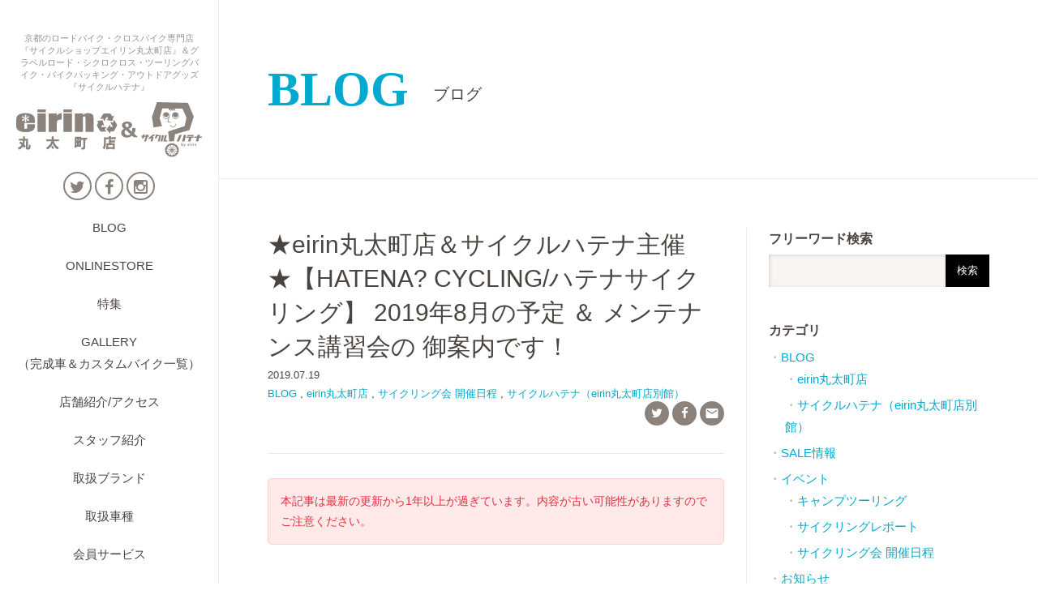

--- FILE ---
content_type: text/html; charset=UTF-8
request_url: https://www.sports-eirin-marutamachi.com/blog/120961.html
body_size: 14680
content:
<!DOCTYPE html>
<html lang="ja">
<head>
<meta charset="utf-8">
<title>BLOG ★eirin丸太町店＆サイクルハテナ主催★【HATENA? CYCLING/ハテナサイクリング】 2019年8月の予定 ＆ メンテナンス講習会の 御案内です！ | 京都のスポーツ自転車専門　エイリン丸太町店</title>
<meta name="description" content="このページは★eirin丸太町店＆サイクルハテナ主催★【HATENA? CYCLING/ハテナサイクリング】 2019年8月の予定 ＆ メンテナンス講習会の 御案内です！ について  | 京都市河原町丸太町交差点にて、ロードバイク、グラベルロード、シクロクロスや、通学用 通勤用の街乗りクロスバイクといった新車スポーツバイクを中心に取扱っており、中古車の販売や修理・カスタムパーツ・アパレル・ツーリングバッグといった関連アイテムも充実しております。">
<meta name="keywords" content="京都,KYOTO,ライド,輪行,メンテナンス講座,スポット,ツアー">
<meta name="viewport" content="width=device-width, initial-scale=1.0">
<link rel="canonical" href="https://www.sports-eirin-marutamachi.com/blog/120961.html">
<meta property="og:title" content="★eirin丸太町店＆サイクルハテナ主催★【HATENA? CYCLING/ハテナサイクリング】 2019年8月の予定 ＆ メンテナンス講習会の 御案内です！ | 京都のスポーツ自転車専門　エイリン丸太町店">
<meta property="og:type" content="article">
<meta property="og:image" content="https://www.sports-eirin-marutamachi.com/wordpress/wp-content/uploads/2019/07/9a370e3851cafa0dd2543214558a17e0-1-500x500.jpg">
<link rel="stylesheet" media="screen" href="/common/css/common.css?202407170829">
<link rel="stylesheet" media="screen" href="/common/css/reset.css?202407170829">
<link rel="preload" media="screen" href="/common/css/style.css?202407191112" as="style" onload="this.onload=null;this.rel='stylesheet'">
<link rel="stylesheet" media="screen" href="/common/css/smartphone.css?202506052253">
<link rel="preload" href="https://fonts.googleapis.com/icon?family=Material+Icons" as="style" onload="this.onload=null;this.rel='stylesheet'">
<link rel="preload" href="https://fonts.googleapis.com/earlyaccess/notosansjapanese.css" as="style" onload="this.onload=null;this.rel='stylesheet'">
<link rel="preload" href="https://maxcdn.bootstrapcdn.com/font-awesome/4.5.0/css/font-awesome.min.css" as="style" onload="this.onload=null;this.rel='stylesheet'">
<script src="https://code.jquery.com/jquery-3.6.0.min.js"></script>

<!-- Global site tag (gtag.js) - Google Analytics -->
<script async src="https://www.googletagmanager.com/gtag/js?id=G-Q52PXZKH2F"></script>
<script>
  window.dataLayer = window.dataLayer || [];
  function gtag(){dataLayer.push(arguments);}
  gtag('js', new Date());

  gtag('config', 'G-Q52PXZKH2F');
</script>

<!-- Global site tag (gtag.js) - Google Analytics OLD -->
<script>
  (function(i,s,o,g,r,a,m){i['GoogleAnalyticsObject']=r;i[r]=i[r]||function(){
  (i[r].q=i[r].q||[]).push(arguments)},i[r].l=1*new Date();a=s.createElement(o),
  m=s.getElementsByTagName(o)[0];a.async=1;a.src=g;m.parentNode.insertBefore(a,m)
  })(window,document,'script','https://www.google-analytics.com/analytics.js','ga');

  ga('create', 'UA-53066972-4', 'auto');
  ga('send', 'pageview');

</script>

<script type="text/javascript" src="/common/js/jquery.fancybox/jquery.fancybox.pack.js?v=2.1.5"></script>
<link rel="stylesheet" media="screen" href="/common/js/jquery.fancybox/jquery.fancybox.css?v=2.1.5">
<script type="text/javascript">
$(document).ready(function() {
	$('.entrybody a[href*="jpg"]').fancybox();
});
</script>
<!--[if IE]>
  <script src="//cdn.jsdelivr.net/html5shiv/3.7.2/html5shiv-printshiv.js"></script>
<![endif]-->
</head>

<body id="blog" class="list">

<div id="wrapper">
<header id="pageHeader">
	<h1>京都のロードバイク・クロスバイク専門店『サイクルショップエイリン丸太町店』＆グラベルロード・シクロクロス・ツーリングバイク・バイクパッキング・アウトドアグッズ『サイクルハテナ』</h1>
<p id="logo"><a href="/"><img src="/images/logo.svg" alt="eirin 丸太町店＆サイクルハテナ"></a></p>
<ul id="sns">
	<li><a href="https://twitter.com/eirinmaru?lang=ja" target="_blank"><i class="fa fa-twitter"></i></a></li>
	<li><a href="https://www.facebook.com/%E3%82%B5%E3%82%A4%E3%82%AF%E3%83%AB%E3%83%8F%E3%83%86%E3%83%8A%E3%82%A8%E3%82%A4%E3%83%AA%E3%83%B3%E4%B8%B8%E5%A4%AA%E7%94%BA%E5%BA%97%E5%88%A5%E9%A4%A8-1362579833886383" target="_blank"><i class="fa fa-facebook"></i></a></li>
	<li><a href="https://www.instagram.com/eirinmaru/" target="_blank"><i class="fa fa-instagram" aria-hidden="true"></i></a></li>
</ul>
<div class="store"><a href="https://store-eirin-jp.com/" target="_blank"><img src="/images/icon_store.png" alt="オンラインストア"></a></div>
<nav id="gnav">
	<ul>
		<li><a href="/blog/">BLOG</a></li>
		<li><a href="https://store-eirin-jp.com/" target="_blank">ONLINESTORE</a></li>
		<li><a href="/feature/">特集</a></li>
		<li><a href="/gallery/">GALLERY<br>（完成車＆カスタムバイク一覧）</a></li>
		<li><a href="/about/">店舗紹介/アクセス</a></li>
		<li><a href="/staff/">スタッフ紹介</a></li>
		<li><a href="/brand/">取扱ブランド</a></li>
		<li><a href="/lineup/">取扱車種</a></li>
		<li><a href="/service/member/">会員サービス</a></li>
		<li><a href="/service/repaint/">再塗装/リペイント</a></li>
		<li><a href="/recruit/">スタッフ募集</a></li>
		<li><a href="/inquiry/">お問い合わせ</a></li>
	</ul>
</nav>

<nav id="primary">
<ul>
	<li><a href="https://www.cycle-eirin.com/" target="_blank"><i class="material-icons">keyboard_arrow_right</i>サイクルショップエイリン</a></li>
</ul>
</nav>
<!-- /pageHeader --></header>

<div id="sub_search">
<form role="search" method="get" id="searchform" action="https://www.sports-eirin-marutamachi.com/">
	<input type="hidden" name="post_type" id="post_type" value="post">
	<input type="text" value="" name="s" id="keywords">
	<input type="submit" id="s" value="検索">
</form>
</div>

<div id="container">
<header id="contHeader">
	<h2><a href="/blog/">BLOG<span>ブログ</span></a></h2>
</header>

<div id="contents">
<div id="main">
<div class="entryhead">
	<h1>★eirin丸太町店＆サイクルハテナ主催★【HATENA? CYCLING/ハテナサイクリング】 2019年8月の予定 ＆ メンテナンス講習会の 御案内です！</h1>
	<span class="date">2019.07.19</span>
	<span class="cat"><a href="https://www.sports-eirin-marutamachi.com/category/blog" rel="category tag">BLOG</a> , <a href="https://www.sports-eirin-marutamachi.com/category/blog/eirin%e4%b8%b8%e5%a4%aa%e7%94%ba%e5%ba%97" rel="category tag">eirin丸太町店</a> , <a href="https://www.sports-eirin-marutamachi.com/category/event/schedule" rel="category tag">サイクリング会 開催日程</a> , <a href="https://www.sports-eirin-marutamachi.com/category/blog/%e3%82%b5%e3%82%a4%e3%82%af%e3%83%ab%e3%83%8f%e3%83%86%e3%83%8a%ef%bc%88eirin%e4%b8%b8%e5%a4%aa%e7%94%ba%e5%ba%97%e5%88%a5%e9%a4%a8%ef%bc%89" rel="category tag">サイクルハテナ（eirin丸太町店別館）</a></span>
	<ul class="icn">
		<li><a href="http://twitter.com/share?url=https://www.sports-eirin-marutamachi.com/blog/120961.html&text=★eirin丸太町店＆サイクルハテナ主催★【HATENA? CYCLING/ハテナサイクリング】 2019年8月の予定 ＆ メンテナンス講習会の 御案内です！&via=eirinmaru" onclick="window.open(this.href, 'TWwindow', 'width=650, height=450, menubar=no, toolbar=no, scrollbars=yes'); return false;"><i class="fa fa-twitter"></i></a></li>
		<li><a href="https://www.facebook.com/sharer/sharer.php?u=https://www.sports-eirin-marutamachi.com/blog/120961.html" onclick="window.open(this.href, 'FBwindow', 'width=650, height=450, menubar=no, toolbar=no, scrollbars=yes'); return false;"><i class="fa fa-facebook"></i></a></li>
		<li><form name="formA"  action="/inquiry/index.php"; method="post">
			<input type="hidden" name="ブログ日時" value="2019年07月19日">
			<input type="hidden" name="ブログタイトル" value="★eirin丸太町店＆サイクルハテナ主催★【HATENA? CYCLING/ハテナサイクリング】 2019年8月の予定 ＆ メンテナンス講習会の 御案内です！">
			<a href="javascript:void(0)" onclick="document.formA.submit();return false;"><i class="material-icons">&#xE0BE;</i></a>
		</form></li>
	</ul>
</div>

<section class="entrybody">
<div class="oldpost">本記事は最新の更新から1年以上が過ぎています。内容が古い可能性がありますのでご注意ください。</div>
<h2><span style="font-size: 18pt; font-family: 'arial black', sans-serif;">サイクルショップeirin丸太町店＆サイクルハテナ主催！毎週開催の定例ライドイベント</span><span style="font-family: 'arial black', sans-serif;"><a href="https://www.sports-eirin-marutamachi.com/category/event/schedule">【HATENA? CYCLING/ハテナサイクリング】</a> </span><span style="font-size: 18pt; font-family: 'arial black', sans-serif;">2019年8月の予定 ＆ メンテナンス講習会の 御案内です！</span></h2>
<p><a href="https://www.sports-eirin-marutamachi.com/wordpress/wp-content/uploads/2019/07/9a370e3851cafa0dd2543214558a17e0-1.jpg"><img fetchpriority="high" decoding="async" width="1024" height="900" class="alignnone size-large wp-image-120972" src="https://www.sports-eirin-marutamachi.com/wordpress/wp-content/uploads/2019/07/9a370e3851cafa0dd2543214558a17e0-1-1024x900.jpg" alt="" srcset="https://www.sports-eirin-marutamachi.com/wordpress/wp-content/uploads/2019/07/9a370e3851cafa0dd2543214558a17e0-1-1024x900.jpg 1024w, https://www.sports-eirin-marutamachi.com/wordpress/wp-content/uploads/2019/07/9a370e3851cafa0dd2543214558a17e0-1-640x563.jpg 640w, https://www.sports-eirin-marutamachi.com/wordpress/wp-content/uploads/2019/07/9a370e3851cafa0dd2543214558a17e0-1-768x675.jpg 768w, https://www.sports-eirin-marutamachi.com/wordpress/wp-content/uploads/2019/07/9a370e3851cafa0dd2543214558a17e0-1.jpg 1192w" sizes="(max-width: 1024px) 100vw, 1024px" /></a></p>
<div id="ez-toc-container" class="ez-toc-v2_0_76 counter-hierarchy ez-toc-counter ez-toc-grey ez-toc-container-direction">
<p class="ez-toc-title" style="cursor:inherit">目次</p>
<label for="ez-toc-cssicon-toggle-item-6978032b9a6b9" class="ez-toc-cssicon-toggle-label"><span class=""><span class="eztoc-hide" style="display:none;">Toggle</span><span class="ez-toc-icon-toggle-span"><svg style="fill: #999;color:#999" xmlns="http://www.w3.org/2000/svg" class="list-377408" width="20px" height="20px" viewBox="0 0 24 24" fill="none"><path d="M6 6H4v2h2V6zm14 0H8v2h12V6zM4 11h2v2H4v-2zm16 0H8v2h12v-2zM4 16h2v2H4v-2zm16 0H8v2h12v-2z" fill="currentColor"></path></svg><svg style="fill: #999;color:#999" class="arrow-unsorted-368013" xmlns="http://www.w3.org/2000/svg" width="10px" height="10px" viewBox="0 0 24 24" version="1.2" baseProfile="tiny"><path d="M18.2 9.3l-6.2-6.3-6.2 6.3c-.2.2-.3.4-.3.7s.1.5.3.7c.2.2.4.3.7.3h11c.3 0 .5-.1.7-.3.2-.2.3-.5.3-.7s-.1-.5-.3-.7zM5.8 14.7l6.2 6.3 6.2-6.3c.2-.2.3-.5.3-.7s-.1-.5-.3-.7c-.2-.2-.4-.3-.7-.3h-11c-.3 0-.5.1-.7.3-.2.2-.3.5-.3.7s.1.5.3.7z"/></svg></span></span></label><input type="checkbox" style='display:none' id="ez-toc-cssicon-toggle-item-6978032b9a6b9"  aria-label="Toggle" /><nav><ul class='ez-toc-list ez-toc-list-level-1 ' ><li class='ez-toc-page-1 ez-toc-heading-level-3'><a class="ez-toc-link ez-toc-heading-1" href="#%e2%97%86%e9%80%b1%e4%b8%80%e9%96%8b%e5%82%ac-%e5%bd%93%e5%ba%97%e4%b8%bb%e5%82%ac%e3%81%ae%e5%ae%9a%e4%be%8b%e3%83%a9%e3%82%a4%e3%83%89%e3%82%a4%e3%83%99%e3%83%b3%e3%83%88%e3%80%8chatenacycling%e3%80%8d%e3%81%a8%e3%81%af%ef%bc%9f" >◆週一開催 当店主催の定例ライドイベント「HATENA?CYCLING」とは？</a></li><li class='ez-toc-page-1 ez-toc-heading-level-3'><a class="ez-toc-link ez-toc-heading-2" href="#%e2%97%86%e9%80%b1%e3%81%ab1%ef%bd%9e2%e5%9b%9e%e9%96%8b%e5%82%ac-%e3%83%9e%e3%83%b3%e3%83%84%e3%83%bc%e3%83%9e%e3%83%b3%e3%81%ab%e3%82%88%e3%82%8b%e3%83%af%e3%83%bc%e3%82%af%e3%82%b7%e3%83%a7%e3%83%83%e3%83%97%e3%80%8c%e3%83%a1%e3%83%b3%e3%83%86%e3%83%8a%e3%83%b3%e3%82%b9%ef%bc%86%e3%82%ab%e3%82%b9%e3%82%bf%e3%83%a0%e8%ac%9b%e5%ba%a7%e3%80%8d%e3%81%a8%e3%81%af%ef%bc%9f" >◆週に1～2回開催 マンツーマンによるワークショップ「メンテナンス＆カスタム講座」とは？</a></li><li class='ez-toc-page-1 ez-toc-heading-level-3'><a class="ez-toc-link ez-toc-heading-3" href="#%e3%80%90hatena-cycling%e3%83%8f%e3%83%86%e3%83%8a%e3%82%b5%e3%82%a4%e3%82%af%e3%83%aa%e3%83%b3%e3%82%b0%e3%80%91-8%e6%9c%88%e3%81%ae%e4%ba%88%e5%ae%9a" >【HATENA? CYCLING/ハテナサイクリング】&nbsp;8月の予定</a><ul class='ez-toc-list-level-4' ><li class='ez-toc-heading-level-4'><a class="ez-toc-link ez-toc-heading-4" href="#84%e6%97%a5%e9%98%bf%e5%bc%a5%e9%99%80%e5%af%ba%e6%8e%a2%e8%a8%aa%e3%82%b5%e3%82%a4%e3%82%af%e3%83%aa%e3%83%b3%e3%82%b0" >8/4(日)阿弥陀寺探訪サイクリング</a></li><li class='ez-toc-page-1 ez-toc-heading-level-4'><a class="ez-toc-link ez-toc-heading-5" href="#818%e6%97%a5%e9%9b%b2%e3%82%b1%e7%95%91%e3%83%a9%e3%83%bc%e3%83%a1%e3%83%b3-%e3%83%8f%e3%83%b3%e3%83%a2%e3%83%83%e3%82%af%e3%82%b5%e3%82%a4%e3%82%af%e3%83%aa%e3%83%b3%e3%82%b0" >8/18(日)雲ケ畑ラーメン&amp;ハンモックサイクリング</a></li><li class='ez-toc-page-1 ez-toc-heading-level-4'><a class="ez-toc-link ez-toc-heading-6" href="#825%e6%97%a5%e5%8c%97%e5%8c%ba%e6%9e%97%e9%81%93%e3%82%b0%e3%83%a9%e3%83%99%e3%83%ab%e3%82%b5%e3%82%a4%e3%82%af%e3%83%aa%e3%83%b3%e3%82%b0" >8/25(日)北区林道グラベルサイクリング</a></li></ul></li><li class='ez-toc-page-1 ez-toc-heading-level-3'><a class="ez-toc-link ez-toc-heading-7" href="#%e3%80%8c%e3%83%a1%e3%83%b3%e3%83%86%e3%83%8a%e3%83%b3%e3%82%b9%ef%bc%86%e3%82%ab%e3%82%b9%e3%82%bf%e3%83%a0%e8%ac%9b%e7%bf%92%e4%bc%9a%e3%80%8d6%e6%9c%88%e3%81%ae%e4%ba%88%e5%ae%9a%e6%97%a5" >「メンテナンス＆カスタム講習会」6月の予定日</a></li><li class='ez-toc-page-1 ez-toc-heading-level-3'><a class="ez-toc-link ez-toc-heading-8" href="#%ef%bc%9c%ef%bc%9c%ef%bc%9c%e3%80%90hatena%e3%82%b5%e3%82%a4%e3%82%af%e3%83%aa%e3%83%b3%e3%82%b0%e3%80%91%e9%9b%a8%e5%a4%a9%e4%ba%88%e5%a0%b1%e3%81%ae%e9%9a%9b%e3%81%ae%e5%ae%9f%e6%96%bd-%e7%a2%ba%e8%aa%8d%e6%96%b9%e6%b3%95%ef%bc%9e%ef%bc%9e%ef%bc%9e" >＜＜＜【HATENA?サイクリング】雨天予報の際の実施 確認方法＞＞＞</a></li></ul></nav></div>
<h3><span class="ez-toc-section" id="%e2%97%86%e9%80%b1%e4%b8%80%e9%96%8b%e5%82%ac-%e5%bd%93%e5%ba%97%e4%b8%bb%e5%82%ac%e3%81%ae%e5%ae%9a%e4%be%8b%e3%83%a9%e3%82%a4%e3%83%89%e3%82%a4%e3%83%99%e3%83%b3%e3%83%88%e3%80%8chatenacycling%e3%80%8d%e3%81%a8%e3%81%af%ef%bc%9f"></span><span style="color: #008080;">◆週一開催 当店主催の定例ライドイベント「HATENA?CYCLING」とは？</span><span class="ez-toc-section-end"></span></h3>
<p>かれこれ6～7？8年？続きました当店毎週の恒例イベント「日曜サイクリング」は、2019年度より<span style="font-family: 'arial black', sans-serif;"><a href="https://www.sports-eirin-marutamachi.com/category/event/schedule">【HATENA? CYCLING/ハテナサイクリング】</a></span>というネーミングに変更して週に一度（土or日のずれか）継続開催しております。</p>
<p><img decoding="async" class="alignnone" src="https://www.sports-eirin-marutamachi.com/wordpress/wp-content/uploads/2017/06/2049c6fcf3dc2db6df97e166c1b09397-1024x683.jpg" alt="" width="1024" height="683"></p>
<p><a href="https://www.sports-eirin-marutamachi.com/wordpress/wp-content/uploads/2019/02/IMG_8577-tile.jpg"><img decoding="async" width="1024" height="341" class="alignnone size-large wp-image-116780" src="https://www.sports-eirin-marutamachi.com/wordpress/wp-content/uploads/2019/02/IMG_8577-tile-1024x341.jpg" alt="" srcset="https://www.sports-eirin-marutamachi.com/wordpress/wp-content/uploads/2019/02/IMG_8577-tile-1024x341.jpg 1024w, https://www.sports-eirin-marutamachi.com/wordpress/wp-content/uploads/2019/02/IMG_8577-tile-640x213.jpg 640w, https://www.sports-eirin-marutamachi.com/wordpress/wp-content/uploads/2019/02/IMG_8577-tile-768x256.jpg 768w" sizes="(max-width: 1024px) 100vw, 1024px" /></a></p>
<p>ここは世界的に有名な観光都市”京都”。そんな場所に住んでいる我々は超ラッキー★折角のスポーツ自転車を通学や通勤、街乗りといったただの移動手段だけに終わらせるには勿体ないのでは？！</p>
<p>勿論観光名所を巡るも良し。そしてサイクリングを通じて是非ガイドブックには載っていない京都のもう一つの魅力「都会と自然の近さ」による素敵な世界に足を踏み入れてみましょう～！</p>
<p><span style="color: #333399;">＊ハテナサイクリングは基本例外を除きご予約等は無くて大丈夫です。それぞれのイベントに応じて集合下さいませ。</span></p>
<hr>
<h3><span class="ez-toc-section" id="%e2%97%86%e9%80%b1%e3%81%ab1%ef%bd%9e2%e5%9b%9e%e9%96%8b%e5%82%ac-%e3%83%9e%e3%83%b3%e3%83%84%e3%83%bc%e3%83%9e%e3%83%b3%e3%81%ab%e3%82%88%e3%82%8b%e3%83%af%e3%83%bc%e3%82%af%e3%82%b7%e3%83%a7%e3%83%83%e3%83%97%e3%80%8c%e3%83%a1%e3%83%b3%e3%83%86%e3%83%8a%e3%83%b3%e3%82%b9%ef%bc%86%e3%82%ab%e3%82%b9%e3%82%bf%e3%83%a0%e8%ac%9b%e5%ba%a7%e3%80%8d%e3%81%a8%e3%81%af%ef%bc%9f"></span><span style="color: #008080;">◆週に1～2回開催 マンツーマンによるワークショップ「メンテナンス＆カスタム講座」とは？</span><span class="ez-toc-section-end"></span></h3>
<p><a href="https://www.sports-eirin-marutamachi.com/wordpress/wp-content/uploads/2050/02/IMG_5754.jpg"><img loading="lazy" decoding="async" width="1024" height="683" class="alignnone size-large wp-image-117197" src="https://www.sports-eirin-marutamachi.com/wordpress/wp-content/uploads/2050/02/IMG_5754-1024x683.jpg" alt="" srcset="https://www.sports-eirin-marutamachi.com/wordpress/wp-content/uploads/2050/02/IMG_5754-1024x683.jpg 1024w, https://www.sports-eirin-marutamachi.com/wordpress/wp-content/uploads/2050/02/IMG_5754-640x427.jpg 640w, https://www.sports-eirin-marutamachi.com/wordpress/wp-content/uploads/2050/02/IMG_5754-768x512.jpg 768w" sizes="auto, (max-width: 1024px) 100vw, 1024px" /></a></p>
<p><a href="https://www.sports-eirin-marutamachi.com/wordpress/wp-content/uploads/2050/02/qwwq.jpg"><img loading="lazy" decoding="async" width="1024" height="683" class="alignnone size-large wp-image-117206" src="https://www.sports-eirin-marutamachi.com/wordpress/wp-content/uploads/2050/02/qwwq-1024x683.jpg" alt="" srcset="https://www.sports-eirin-marutamachi.com/wordpress/wp-content/uploads/2050/02/qwwq-1024x683.jpg 1024w, https://www.sports-eirin-marutamachi.com/wordpress/wp-content/uploads/2050/02/qwwq-640x427.jpg 640w, https://www.sports-eirin-marutamachi.com/wordpress/wp-content/uploads/2050/02/qwwq-768x512.jpg 768w" sizes="auto, (max-width: 1024px) 100vw, 1024px" /></a></p>
<p>当店ではご予約制にて、・パンク修理・チェーン繋ぎ・輪行方法・バーテープの巻き方講といった、自転車の知識をゲットするワークショップ＆メンテナンス講習会＆カスタム講座を週1~2回とご予約制にて開催しております。</p>
<p>時間帯：各日PM7：00 eirin丸太町店集合～PM8:00頃まで</p>
<p><a href="https://www.sports-eirin-marutamachi.com/wordpress/wp-content/uploads/2018/12/download11-tile.jpg"><img loading="lazy" decoding="async" class="alignnone wp-image-115614 size-large" src="https://www.sports-eirin-marutamachi.com/wordpress/wp-content/uploads/2018/12/download11-tile-1024x384.jpg" alt="" width="1024" height="384" srcset="https://www.sports-eirin-marutamachi.com/wordpress/wp-content/uploads/2018/12/download11-tile-1024x384.jpg 1024w, https://www.sports-eirin-marutamachi.com/wordpress/wp-content/uploads/2018/12/download11-tile-640x240.jpg 640w, https://www.sports-eirin-marutamachi.com/wordpress/wp-content/uploads/2018/12/download11-tile-768x288.jpg 768w, https://www.sports-eirin-marutamachi.com/wordpress/wp-content/uploads/2018/12/download11-tile.jpg 2048w" sizes="auto, (max-width: 1024px) 100vw, 1024px" /></a></p>
<p>＊予約制：１組２名様まで(メールもしくはお電話にて事前に連絡お願いします)</p>
<p>＊内容：①パンク修理～チューブ交換　②輪行方法　③チェーンつなぎ　④変速調整&nbsp; &nbsp;⑤バーテープの巻き方講座　の中からお選び下さい。　ご予約の際に内容お知らせ頂きますようお願い致します。</p>
<p>＊参加費：eirin各店で自転車を購入された方は無料。他店ご購入の方でも￥1.080-でご参加いただけます。</p>
<p>＊お電話/メールにてご予約お願い致します。</p>
<p>＊開催日程は本ブログ下記に掲載しております「メンテナンス＆カスタム講座」の欄にてご確認くださいませ。</p>
<hr>
<h3><span class="ez-toc-section" id="%e3%80%90hatena-cycling%e3%83%8f%e3%83%86%e3%83%8a%e3%82%b5%e3%82%a4%e3%82%af%e3%83%aa%e3%83%b3%e3%82%b0%e3%80%91-8%e6%9c%88%e3%81%ae%e4%ba%88%e5%ae%9a"></span><span style="background-color: #ede8e8; color: #008080;"><span style="font-family: 'arial black', sans-serif;"><a style="background-color: #ede8e8; color: #008080;" href="https://www.sports-eirin-marutamachi.com/category/event/schedule">【HATENA? CYCLING/ハテナサイクリング】</a>&nbsp;8</span><span style="font-size: 18pt; font-family: 'arial black', sans-serif; background-color: #ede8e8;">月の予定</span></span><span class="ez-toc-section-end"></span></h3>
<hr>
<p><a href="https://www.sports-eirin-marutamachi.com/wordpress/wp-content/uploads/2019/07/IMG_4508.jpg"><img loading="lazy" decoding="async" width="1024" height="683" class="alignnone size-large wp-image-120967" src="https://www.sports-eirin-marutamachi.com/wordpress/wp-content/uploads/2019/07/IMG_4508-1024x683.jpg" alt="" srcset="https://www.sports-eirin-marutamachi.com/wordpress/wp-content/uploads/2019/07/IMG_4508-1024x683.jpg 1024w, https://www.sports-eirin-marutamachi.com/wordpress/wp-content/uploads/2019/07/IMG_4508-640x427.jpg 640w, https://www.sports-eirin-marutamachi.com/wordpress/wp-content/uploads/2019/07/IMG_4508-768x512.jpg 768w" sizes="auto, (max-width: 1024px) 100vw, 1024px" /></a><a href="https://www.sports-eirin-marutamachi.com/wordpress/wp-content/uploads/2019/07/IMG_4507.jpg"><img loading="lazy" decoding="async" width="1024" height="683" class="alignnone size-large wp-image-120966" src="https://www.sports-eirin-marutamachi.com/wordpress/wp-content/uploads/2019/07/IMG_4507-1024x683.jpg" alt="" srcset="https://www.sports-eirin-marutamachi.com/wordpress/wp-content/uploads/2019/07/IMG_4507-1024x683.jpg 1024w, https://www.sports-eirin-marutamachi.com/wordpress/wp-content/uploads/2019/07/IMG_4507-640x427.jpg 640w, https://www.sports-eirin-marutamachi.com/wordpress/wp-content/uploads/2019/07/IMG_4507-768x512.jpg 768w" sizes="auto, (max-width: 1024px) 100vw, 1024px" /></a></p>
<h4><span class="ez-toc-section" id="84%e6%97%a5%e9%98%bf%e5%bc%a5%e9%99%80%e5%af%ba%e6%8e%a2%e8%a8%aa%e3%82%b5%e3%82%a4%e3%82%af%e3%83%aa%e3%83%b3%e3%82%b0"></span><span style="font-family: 'arial black', sans-serif; font-size: 14pt;">8/4(日)阿弥陀寺探訪サイクリング</span><span class="ez-toc-section-end"></span></h4>
<p>知る人ぞ知る京都北区のお寺、阿弥陀寺へレッツトライ！</p>
<p>お寺の奥では秘密のミイラが見れちゃうかも!?</p>
<p><strong>AM8：30 市原ローソン前集合～ AM11:00頃解散　難易度★★</strong></p>
<hr>
<p><a href="https://www.sports-eirin-marutamachi.com/wordpress/wp-content/uploads/2019/07/P8232044.jpg"><img loading="lazy" decoding="async" width="1024" height="683" class="alignnone size-large wp-image-120968" src="https://www.sports-eirin-marutamachi.com/wordpress/wp-content/uploads/2019/07/P8232044-1024x683.jpg" alt="" srcset="https://www.sports-eirin-marutamachi.com/wordpress/wp-content/uploads/2019/07/P8232044-1024x683.jpg 1024w, https://www.sports-eirin-marutamachi.com/wordpress/wp-content/uploads/2019/07/P8232044-640x427.jpg 640w, https://www.sports-eirin-marutamachi.com/wordpress/wp-content/uploads/2019/07/P8232044-768x512.jpg 768w, https://www.sports-eirin-marutamachi.com/wordpress/wp-content/uploads/2019/07/P8232044.jpg 1296w" sizes="auto, (max-width: 1024px) 100vw, 1024px" /></a></p>
<p><a href="https://www.sports-eirin-marutamachi.com/wordpress/wp-content/uploads/2019/07/P8061328-1.jpg"><img loading="lazy" decoding="async" width="1024" height="682" class="alignnone size-large wp-image-120963" src="https://www.sports-eirin-marutamachi.com/wordpress/wp-content/uploads/2019/07/P8061328-1-1024x682.jpg" alt="" srcset="https://www.sports-eirin-marutamachi.com/wordpress/wp-content/uploads/2019/07/P8061328-1-1024x682.jpg 1024w, https://www.sports-eirin-marutamachi.com/wordpress/wp-content/uploads/2019/07/P8061328-1-640x426.jpg 640w, https://www.sports-eirin-marutamachi.com/wordpress/wp-content/uploads/2019/07/P8061328-1-768x512.jpg 768w" sizes="auto, (max-width: 1024px) 100vw, 1024px" /></a></p>
<p><a href="https://www.sports-eirin-marutamachi.com/wordpress/wp-content/uploads/2019/07/AAA-1-1.jpg"><img loading="lazy" decoding="async" width="1024" height="683" class="alignnone size-large wp-image-120962" src="https://www.sports-eirin-marutamachi.com/wordpress/wp-content/uploads/2019/07/AAA-1-1-1024x683.jpg" alt="" srcset="https://www.sports-eirin-marutamachi.com/wordpress/wp-content/uploads/2019/07/AAA-1-1-1024x683.jpg 1024w, https://www.sports-eirin-marutamachi.com/wordpress/wp-content/uploads/2019/07/AAA-1-1-640x427.jpg 640w, https://www.sports-eirin-marutamachi.com/wordpress/wp-content/uploads/2019/07/AAA-1-1-768x512.jpg 768w" sizes="auto, (max-width: 1024px) 100vw, 1024px" /></a></p>
<h4><span class="ez-toc-section" id="818%e6%97%a5%e9%9b%b2%e3%82%b1%e7%95%91%e3%83%a9%e3%83%bc%e3%83%a1%e3%83%b3-%e3%83%8f%e3%83%b3%e3%83%a2%e3%83%83%e3%82%af%e3%82%b5%e3%82%a4%e3%82%af%e3%83%aa%e3%83%b3%e3%82%b0"></span><span style="font-size: 14pt;"><strong><span style="font-family: 'arial black', sans-serif;">8/18(日)雲ケ畑ラーメン&amp;ハンモックサイクリング</span></strong></span><span class="ez-toc-section-end"></span></h4>
<p>賀茂川の源流、雲ケ畑をゆるゆるサイクリング！</p>
<p>軽ーく走った後は河原でラーメン食べたりハンモックで休憩したりゆったり過ごしましょう◎</p>
<p><strong>AM9：00 御園橋西詰集合～ AM11:00頃解散　難易度★</strong></p>
<hr>
<h4><a href="https://www.sports-eirin-marutamachi.com/wordpress/wp-content/uploads/2019/07/1A7A9612.jpg"><img loading="lazy" decoding="async" width="1024" height="683" class="alignnone size-large wp-image-120964" src="https://www.sports-eirin-marutamachi.com/wordpress/wp-content/uploads/2019/07/1A7A9612-1024x683.jpg" alt="" srcset="https://www.sports-eirin-marutamachi.com/wordpress/wp-content/uploads/2019/07/1A7A9612-1024x683.jpg 1024w, https://www.sports-eirin-marutamachi.com/wordpress/wp-content/uploads/2019/07/1A7A9612-640x427.jpg 640w, https://www.sports-eirin-marutamachi.com/wordpress/wp-content/uploads/2019/07/1A7A9612-768x512.jpg 768w" sizes="auto, (max-width: 1024px) 100vw, 1024px" /></a></h4>
<h4><span class="ez-toc-section" id="825%e6%97%a5%e5%8c%97%e5%8c%ba%e6%9e%97%e9%81%93%e3%82%b0%e3%83%a9%e3%83%99%e3%83%ab%e3%82%b5%e3%82%a4%e3%82%af%e3%83%aa%e3%83%b3%e3%82%b0"></span><a href="https://www.sports-eirin-marutamachi.com/wordpress/wp-content/uploads/2019/07/MG_9750.jpg"><img loading="lazy" decoding="async" width="1024" height="683" class="alignnone size-large wp-image-120965" src="https://www.sports-eirin-marutamachi.com/wordpress/wp-content/uploads/2019/07/MG_9750-1024x683.jpg" alt="" srcset="https://www.sports-eirin-marutamachi.com/wordpress/wp-content/uploads/2019/07/MG_9750-1024x683.jpg 1024w, https://www.sports-eirin-marutamachi.com/wordpress/wp-content/uploads/2019/07/MG_9750-640x427.jpg 640w, https://www.sports-eirin-marutamachi.com/wordpress/wp-content/uploads/2019/07/MG_9750-768x512.jpg 768w" sizes="auto, (max-width: 1024px) 100vw, 1024px" /></a><br />
<span style="font-family: 'arial black', sans-serif; font-size: 14pt;"><strong>8/25(日)北区林道グラベルサイクリング</strong></span><span class="ez-toc-section-end"></span></h4>
<p>花脊峠を登ってからスタートする北山方面のグラベルを探検するハーフデイサイクリング！</p>
<p>※ルート上に補給可能な箇所がありません。昼食の代わりとなる補給食・ドリンク等充分な用意をお願い致します。</p>
<p><strong>AM8：00 市原ローソン集合～ PM1:00頃解散　難易度★★★★</strong></p>
<hr>
<h3><span class="ez-toc-section" id="%e3%80%8c%e3%83%a1%e3%83%b3%e3%83%86%e3%83%8a%e3%83%b3%e3%82%b9%ef%bc%86%e3%82%ab%e3%82%b9%e3%82%bf%e3%83%a0%e8%ac%9b%e7%bf%92%e4%bc%9a%e3%80%8d6%e6%9c%88%e3%81%ae%e4%ba%88%e5%ae%9a%e6%97%a5"></span><span style="color: #008080;"><span style="font-family: 'arial black', sans-serif;">「メンテナンス＆カスタム講習会」6月の予定日</span></span><span class="ez-toc-section-end"></span></h3>
<h3><a href="https://www.sports-eirin-marutamachi.com/wordpress/wp-content/uploads/2017/09/2ea493cfb3d67ac6c65b15cb9b99b374.jpg"><img loading="lazy" decoding="async" class="alignnone wp-image-100680 size-large" src="https://www.sports-eirin-marutamachi.com/wordpress/wp-content/uploads/2017/09/2ea493cfb3d67ac6c65b15cb9b99b374-1024x683.jpg" sizes="auto, (max-width: 1024px) 100vw, 1024px" srcset="https://www.sports-eirin-marutamachi.com/wordpress/wp-content/uploads/2017/09/2ea493cfb3d67ac6c65b15cb9b99b374-1024x683.jpg 1024w, https://www.sports-eirin-marutamachi.com/wordpress/wp-content/uploads/2017/09/2ea493cfb3d67ac6c65b15cb9b99b374-640x427.jpg 640w, https://www.sports-eirin-marutamachi.com/wordpress/wp-content/uploads/2017/09/2ea493cfb3d67ac6c65b15cb9b99b374-768x512.jpg 768w, https://www.sports-eirin-marutamachi.com/wordpress/wp-content/uploads/2017/09/2ea493cfb3d67ac6c65b15cb9b99b374.jpg 1296w" alt="" width="1024" height="683"></a></h3>
<p><a href="https://www.sports-eirin-marutamachi.com/wordpress/wp-content/uploads/2017/09/P1101091-1024x683.jpg"><img loading="lazy" decoding="async" class="alignnone wp-image-100682 size-large" src="https://www.sports-eirin-marutamachi.com/wordpress/wp-content/uploads/2017/09/P1101091-1024x683-1024x683.jpg" alt="" width="1024" height="683" srcset="https://www.sports-eirin-marutamachi.com/wordpress/wp-content/uploads/2017/09/P1101091-1024x683.jpg 1024w, https://www.sports-eirin-marutamachi.com/wordpress/wp-content/uploads/2017/09/P1101091-1024x683-640x427.jpg 640w, https://www.sports-eirin-marutamachi.com/wordpress/wp-content/uploads/2017/09/P1101091-1024x683-768x512.jpg 768w" sizes="auto, (max-width: 1024px) 100vw, 1024px" /></a></p>
<p>パンク修理やチェーン繋ぎ・輪行方法・（バーテープの巻き方講座が追加！）など自転車の知識をゲットするワークショップ＆メンテナンス講習会となります。</p>
<p>時間帯：各日PM7：00 eirin丸太町店集合～PM8:00頃まで</p>
<p>＊予約制：１組２名様まで(メールもしくはお電話にて事前に連絡お願いします)</p>
<p>＊内容：①パンク修理～チューブ交換　②輪行方法　③チェーンつなぎ　④変速調整&nbsp; &nbsp;⑤バーテープの巻き方講座　の中からお選び下さい。　ご予約の際に内容お知らせ頂きますようお願い致します。</p>
<p>＊参加費：eirin各店で自転車を購入された方は無料。他店ご購入の方でも￥1.080-でご参加いただけます。</p>
<p>＊お電話/メールにてご予約お願い致します。</p>
<p>【予約状況＊随時更新】</p>
<p>8/4（日）⇒予約枠あり</p>
<p>8/11（日）⇒予約枠あり</p>
<p>8/18（日）⇒予約枠あり</p>
<p>8/25（日）⇒予約枠あり</p>
<hr>
<h3 style="text-align: left;"><span class="ez-toc-section" id="%ef%bc%9c%ef%bc%9c%ef%bc%9c%e3%80%90hatena%e3%82%b5%e3%82%a4%e3%82%af%e3%83%aa%e3%83%b3%e3%82%b0%e3%80%91%e9%9b%a8%e5%a4%a9%e4%ba%88%e5%a0%b1%e3%81%ae%e9%9a%9b%e3%81%ae%e5%ae%9f%e6%96%bd-%e7%a2%ba%e8%aa%8d%e6%96%b9%e6%b3%95%ef%bc%9e%ef%bc%9e%ef%bc%9e"></span><span style="font-family: 'arial black', sans-serif; color: #008080;">＜＜＜【HATENA?サイクリング】雨天予報の際の実施 確認方法＞＞＞</span><span class="ez-toc-section-end"></span></h3>
<p style="text-align: left;">毎週日曜日に開催しております当店主催の<a href="http://www.sports-eirin-marutamachi.com/category/schedule">”HATENAサイクリング”</a>ですが、</p>
<p style="text-align: left;">雨や雪など悪天候の際の実施有無の確認は、各イベントの集合時間の一時間前の時点で<a href="http://weather.yahoo.co.jp/weather/jp/26/6110.html"><span lang="EN-US">YAHOO</span>天気予報（京都 南部）</a>にて降水確率<span lang="EN-US">40</span>％以上の場合、基本中止とさせていただきます。</p>
<p style="text-align: left;">ご参加の際は確認のほどよろしくお願い致します。</p>
<hr>
<p style="text-align: center;"><strong><span style="font-family: 'arial black', sans-serif;">↓【HATENA? CYCLING/ハテナサイクリング】<span style="color: #ff0000;"><span style="caret-color: #ff0000;">７月</span></span>の予定はコチラ↓</span></strong></p>
<p><a href="https://www.sports-eirin-marutamachi.com/blog/120192.html"><img loading="lazy" decoding="async" class="wp-image-120975 size-large alignright" src="https://www.sports-eirin-marutamachi.com/wordpress/wp-content/uploads/2019/07/9D2E5E5C-F2AC-4F9F-B457-EFDD13D7FD87-1024x1024.png" alt="" width="1024" height="1024" srcset="https://www.sports-eirin-marutamachi.com/wordpress/wp-content/uploads/2019/07/9D2E5E5C-F2AC-4F9F-B457-EFDD13D7FD87-1024x1024.png 1024w, https://www.sports-eirin-marutamachi.com/wordpress/wp-content/uploads/2019/07/9D2E5E5C-F2AC-4F9F-B457-EFDD13D7FD87-320x320.png 320w, https://www.sports-eirin-marutamachi.com/wordpress/wp-content/uploads/2019/07/9D2E5E5C-F2AC-4F9F-B457-EFDD13D7FD87-640x640.png 640w, https://www.sports-eirin-marutamachi.com/wordpress/wp-content/uploads/2019/07/9D2E5E5C-F2AC-4F9F-B457-EFDD13D7FD87-768x768.png 768w, https://www.sports-eirin-marutamachi.com/wordpress/wp-content/uploads/2019/07/9D2E5E5C-F2AC-4F9F-B457-EFDD13D7FD87-500x500.png 500w, https://www.sports-eirin-marutamachi.com/wordpress/wp-content/uploads/2019/07/9D2E5E5C-F2AC-4F9F-B457-EFDD13D7FD87.png 1343w" sizes="auto, (max-width: 1024px) 100vw, 1024px" /></a></p>
<hr>
<ul id="blog_bnrArea">
<li><a href="https://www.sports-eirin-marutamachi.com/blog/123459.html"><img loading="lazy" decoding="async" class="alignnone wp-image-127410 size-large" src="https://www.sports-eirin-marutamachi.com/wordpress/wp-content/uploads/2060/03/b877c6c9ee6438f08d56961ae5137315-1024x491.jpg" alt="" width="1024" height="491" srcset="https://www.sports-eirin-marutamachi.com/wordpress/wp-content/uploads/2060/03/b877c6c9ee6438f08d56961ae5137315-1024x491.jpg 1024w, https://www.sports-eirin-marutamachi.com/wordpress/wp-content/uploads/2060/03/b877c6c9ee6438f08d56961ae5137315-640x307.jpg 640w, https://www.sports-eirin-marutamachi.com/wordpress/wp-content/uploads/2060/03/b877c6c9ee6438f08d56961ae5137315-768x368.jpg 768w, https://www.sports-eirin-marutamachi.com/wordpress/wp-content/uploads/2060/03/b877c6c9ee6438f08d56961ae5137315.jpg 1500w" sizes="auto, (max-width: 1024px) 100vw, 1024px" /></a></li>
<li><a href="https://www.sports-eirin-marutamachi.com/category/products/%E3%83%91%E3%83%BC%E3%83%84/%E3%83%84%E3%83%BC%E3%83%AA%E3%83%B3%E3%82%B0%E3%82%A2%E3%82%A4%E3%83%86%E3%83%A0/%E3%83%90%E3%82%A4%E3%82%AF%E3%83%91%E3%83%83%E3%82%AD%E3%83%B3%E3%82%B0"><img decoding="async" class="size-full wp-image-104890 aligncenter" src="https://www.sports-eirin-marutamachi.com/wordpress/wp-content/uploads/2018/05/e3da3d255186264d6008461b24a6e733.jpg" alt=""></a></li>
</ul>
<ul id="blog_bnrArea">
<li><a href="https://www.sports-eirin-marutamachi.com/feature/96921.html"><img loading="lazy" decoding="async" class="aligncenter wp-image-107151 size-large" src="https://www.sports-eirin-marutamachi.com/wordpress/wp-content/uploads/2018/05/35ec97304245f32aacfcbf5d4899c434.jpg" alt="" width="1024" height="479"></a></li>
<li><a href="https://www.sports-eirin-marutamachi.com/?post_type=post&amp;s=%E3%82%AD%E3%83%A3%E3%83%B3%E3%83%97"><img decoding="async" class="size-full wp-image-104890 aligncenter" src="https://www.sports-eirin-marutamachi.com/wordpress/wp-content/uploads/2018/05/3e8ebb397e5b5c3a0e1a764d83839c4f.jpg" alt=""></a></li>
</ul>
<ul id="blog_bnrArea">
<li><a href="https://www.sports-eirin-marutamachi.com/gallery"><img loading="lazy" decoding="async" class="aligncenter wp-image-107151 size-large" src="https://www.sports-eirin-marutamachi.com/wordpress/wp-content/uploads/2018/05/f30a2bcdcfc5621cddc2f8fe80538773.jpg" alt="" width="1024" height="479"></a></li>
<li><a href="https://www.sports-eirin-marutamachi.com/feature/107867.html"><img decoding="async" class="size-full wp-image-104890 aligncenter" src="https://www.sports-eirin-marutamachi.com/wordpress/wp-content/uploads/2090/05/22d16e25db8d685df956036d48211971.jpg" alt=""></a></li>
</ul>
<p><a href="https://www.sports-eirin-marutamachi.com/feature/191.html"><img loading="lazy" decoding="async" class="wp-image-109497 size-large aligncenter" src="https://www.sports-eirin-marutamachi.com/wordpress/wp-content/uploads/2100/05/e3b95f20d67e3504b671e7fff120d9e1-1024x350.jpg" alt="" width="1024" height="350" srcset="https://www.sports-eirin-marutamachi.com/wordpress/wp-content/uploads/2100/05/e3b95f20d67e3504b671e7fff120d9e1-1024x350.jpg 1024w, https://www.sports-eirin-marutamachi.com/wordpress/wp-content/uploads/2100/05/e3b95f20d67e3504b671e7fff120d9e1-640x219.jpg 640w, https://www.sports-eirin-marutamachi.com/wordpress/wp-content/uploads/2100/05/e3b95f20d67e3504b671e7fff120d9e1-768x262.jpg 768w, https://www.sports-eirin-marutamachi.com/wordpress/wp-content/uploads/2100/05/e3b95f20d67e3504b671e7fff120d9e1.jpg 1200w" sizes="auto, (max-width: 1024px) 100vw, 1024px" /></a></p>
<hr>
<p style="text-align: center;"><span style="font-size: 8pt; font-family: 'arial black', sans-serif;"><strong><span style="color: #ff0000;">【 ★ロードバイク / グラベル・ツーリング / 通学 バイク &amp; アイテム 充実しております！ 】</span></strong></span></p>
<p style="text-align: center;"><span style="font-family: 'arial black', sans-serif; font-size: 8pt;"><strong>↓京都で営業しておりますサイクルショップeirin丸太町店＆サイクルハテナ（別館）はこんなお店です。↓</strong></span></p>
<p style="text-align: center;"><span style="font-size: 8pt;">サイクルショップエイリン丸太町店は、京都でチェーン展開しているサイクルショップエイリングループのスポーツ車専門店です。</span><br />
<span style="font-size: 8pt;">京都大学　同志社大学に通われる為の通学用 通勤用といった初心者向けのクロスバイクやロードバイクをはじめ、上級者向けのモデル～マニアックなイタリア製バイクやオーダーメイドなど、またそれにまつわるパーツやアパレルなどの取り扱いも積極的に行っております。</span><br />
<span style="font-size: 8pt;">基本スポーツバイク関連商品の販売・修理を専門としていますが、一般車の修理もしっかり対応しています（eirin丸太町店でのみ対応）。</span><br />
<span style="font-size: 8pt;">更に2018年3月からは既存店：eirin丸太町店のすぐ斜め向かいに“別館”として「サイクルハテナ」をNEWオープン！グラベルロードやツーリングバイク、それにまつわるアパレルやパーツ、バイクパッキングを始めとしたツーリング系アイテム、またキャンプグッズなど、今までの自転車屋の既成概念にとらわれることなくスタッフ自身が本音で良いと思えるアイテムをセレクト～販売もさせて頂いております。</span><br />
<span style="font-size: 8pt;">eirin丸太町店＆サイクルハテナでは、自転車に関する事なら分け隔てなく承り、お客様と共により良い自転車生活を送る事を信条として日々営業しております。</span></p>
</section>


<div class="tags">
Tags: <a href="https://www.sports-eirin-marutamachi.com/tag/mtb" rel="tag">MTB</a> , <a href="https://www.sports-eirin-marutamachi.com/tag/%e3%82%a2%e3%82%a6%e3%83%88%e3%83%89%e3%82%a2" rel="tag">アウトドア</a> , <a href="https://www.sports-eirin-marutamachi.com/tag/event" rel="tag">イベント</a> , <a href="https://www.sports-eirin-marutamachi.com/tag/%e3%82%b0%e3%83%a9%e3%83%99%e3%83%ab" rel="tag">グラベル</a> , <a href="https://www.sports-eirin-marutamachi.com/tag/%e3%82%af%e3%83%ad%e3%82%b9%e3%83%90%e3%82%a4%e3%82%af" rel="tag">クロスバイク</a> , <a href="https://www.sports-eirin-marutamachi.com/tag/cycling" rel="tag">サイクリング</a> , <a href="https://www.sports-eirin-marutamachi.com/tag/%e3%83%84%e3%83%bc%e3%83%aa%e3%83%b3%e3%82%b0" rel="tag">ツーリング</a> , <a href="https://www.sports-eirin-marutamachi.com/tag/%e3%83%90%e3%82%a4%e3%82%af%e3%83%91%e3%83%83%e3%82%ad%e3%83%b3%e3%82%b0" rel="tag">バイクパッキング</a> , <a href="https://www.sports-eirin-marutamachi.com/tag/%e3%81%bd%e3%81%9f%e3%82%8a%e3%82%93%e3%81%90" rel="tag">ぽたりんぐ</a> , <a href="https://www.sports-eirin-marutamachi.com/tag/%e3%83%a9%e3%82%a4%e3%83%88" rel="tag">ライト</a> , <a href="https://www.sports-eirin-marutamachi.com/tag/%e4%ba%ac%e9%83%bd" rel="tag">京都</a> , <a href="https://www.sports-eirin-marutamachi.com/tag/%e8%87%aa%e8%bb%a2%e8%bb%8a%e3%80%81%e3%82%ad%e3%83%a3%e3%83%b3%e3%83%97" rel="tag">自転車、キャンプ</a></div>
<!-- /main --></div>

<div id="sub">
<nav id="sub_category">
<h4>フリーワード検索</h4>
<div id="sub_search">
<form role="search" method="get" id="searchform" action="https://www.sports-eirin-marutamachi.com/">
	<input type="hidden" name="post_type" id="post_type" value="post">
	<input type="text" value="" name="s" id="keywords">
	<input type="submit" id="s" value="検索">
</form>
</div>

<h4>カテゴリ</h4>
<ul>
	<li class="cat-item cat-item-1"><a href="https://www.sports-eirin-marutamachi.com/category/blog">BLOG</a>
<ul class='children'>
	<li class="cat-item cat-item-3581"><a href="https://www.sports-eirin-marutamachi.com/category/blog/eirin%e4%b8%b8%e5%a4%aa%e7%94%ba%e5%ba%97">eirin丸太町店</a>
</li>
	<li class="cat-item cat-item-3582"><a href="https://www.sports-eirin-marutamachi.com/category/blog/%e3%82%b5%e3%82%a4%e3%82%af%e3%83%ab%e3%83%8f%e3%83%86%e3%83%8a%ef%bc%88eirin%e4%b8%b8%e5%a4%aa%e7%94%ba%e5%ba%97%e5%88%a5%e9%a4%a8%ef%bc%89">サイクルハテナ（eirin丸太町店別館）</a>
</li>
</ul>
</li>
	<li class="cat-item cat-item-50"><a href="https://www.sports-eirin-marutamachi.com/category/saleinfo">SALE情報</a>
</li>
	<li class="cat-item cat-item-45"><a href="https://www.sports-eirin-marutamachi.com/category/event">イベント</a>
<ul class='children'>
	<li class="cat-item cat-item-3678"><a href="https://www.sports-eirin-marutamachi.com/category/event/%e3%82%ad%e3%83%a3%e3%83%b3%e3%83%97%e3%83%84%e3%83%bc%e3%83%aa%e3%83%b3%e3%82%b0">キャンプツーリング</a>
</li>
	<li class="cat-item cat-item-41"><a href="https://www.sports-eirin-marutamachi.com/category/event/cycling">サイクリングレポート</a>
</li>
	<li class="cat-item cat-item-36"><a href="https://www.sports-eirin-marutamachi.com/category/event/schedule">サイクリング会 開催日程</a>
</li>
</ul>
</li>
	<li class="cat-item cat-item-3484"><a href="https://www.sports-eirin-marutamachi.com/category/%e3%81%8a%e7%9f%a5%e3%82%89%e3%81%9b">お知らせ</a>
</li>
	<li class="cat-item cat-item-3438"><a href="https://www.sports-eirin-marutamachi.com/category/%e3%82%b5%e3%83%bc%e3%83%93%e3%82%b9">サービス</a>
</li>
	<li class="cat-item cat-item-12"><a href="https://www.sports-eirin-marutamachi.com/category/products">商品紹介</a>
<ul class='children'>
	<li class="cat-item cat-item-3934"><a href="https://www.sports-eirin-marutamachi.com/category/products/%e3%82%a2%e3%82%a6%e3%83%88%e3%83%89%e3%82%a2%e3%82%a2%e3%82%a4%e3%83%86%e3%83%a0">アウトドアアイテム</a>
</li>
	<li class="cat-item cat-item-23"><a href="https://www.sports-eirin-marutamachi.com/category/products/%e3%82%a2%e3%83%91%e3%83%ac%e3%83%ab">アパレル</a>
	<ul class='children'>
	<li class="cat-item cat-item-3468"><a href="https://www.sports-eirin-marutamachi.com/category/products/%e3%82%a2%e3%83%91%e3%83%ac%e3%83%ab/%e3%82%a6%e3%82%a7%e3%82%a2">ウェア</a>
</li>
	<li class="cat-item cat-item-3465"><a href="https://www.sports-eirin-marutamachi.com/category/products/%e3%82%a2%e3%83%91%e3%83%ac%e3%83%ab/%e3%82%b0%e3%83%ad%e3%83%bc%e3%83%96">グローブ</a>
</li>
	<li class="cat-item cat-item-3483"><a href="https://www.sports-eirin-marutamachi.com/category/products/%e3%82%a2%e3%83%91%e3%83%ac%e3%83%ab/%e3%82%b5%e3%82%a4%e3%82%af%e3%83%aa%e3%83%b3%e3%82%b0%e3%82%ad%e3%83%a3%e3%83%83%e3%83%97">サイクリングキャップ</a>
</li>
	<li class="cat-item cat-item-3492"><a href="https://www.sports-eirin-marutamachi.com/category/products/%e3%82%a2%e3%83%91%e3%83%ac%e3%83%ab/%e3%83%90%e3%83%83%e3%82%b0">バッグ</a>
</li>
	<li class="cat-item cat-item-3467"><a href="https://www.sports-eirin-marutamachi.com/category/products/%e3%82%a2%e3%83%91%e3%83%ac%e3%83%ab/%e3%82%b7%e3%83%a5%e3%83%bc%e3%82%ba">ビンディングシューズ</a>
</li>
	<li class="cat-item cat-item-3466"><a href="https://www.sports-eirin-marutamachi.com/category/products/%e3%82%a2%e3%83%91%e3%83%ac%e3%83%ab/%e3%83%98%e3%83%ab%e3%83%a1%e3%83%83%e3%83%88">ヘルメット</a>
</li>
	</ul>
</li>
	<li class="cat-item cat-item-3440"><a href="https://www.sports-eirin-marutamachi.com/category/products/%e3%82%ab%e3%82%b9%e3%82%bf%e3%83%a0%e3%83%91%e3%83%bc%e3%83%84">カスタムパーツ</a>
	<ul class='children'>
	<li class="cat-item cat-item-3452"><a href="https://www.sports-eirin-marutamachi.com/category/products/%e3%82%ab%e3%82%b9%e3%82%bf%e3%83%a0%e3%83%91%e3%83%bc%e3%83%84/%e3%82%af%e3%83%a9%e3%83%b3%e3%82%af">クランク</a>
</li>
	<li class="cat-item cat-item-3450"><a href="https://www.sports-eirin-marutamachi.com/category/products/%e3%82%ab%e3%82%b9%e3%82%bf%e3%83%a0%e3%83%91%e3%83%bc%e3%83%84/%e3%82%b0%e3%83%aa%e3%83%83%e3%83%97%e3%83%90%e3%83%bc%e3%83%86%e3%83%bc%e3%83%97">グリップ/バーテープ</a>
</li>
	<li class="cat-item cat-item-3532"><a href="https://www.sports-eirin-marutamachi.com/category/products/%e3%82%ab%e3%82%b9%e3%82%bf%e3%83%a0%e3%83%91%e3%83%bc%e3%83%84/%e3%82%b1%e3%83%9f%e3%82%ab%e3%83%ab">ケミカル</a>
</li>
	<li class="cat-item cat-item-3680"><a href="https://www.sports-eirin-marutamachi.com/category/products/%e3%82%ab%e3%82%b9%e3%82%bf%e3%83%a0%e3%83%91%e3%83%bc%e3%83%84/%e3%82%b3%e3%83%b3%e3%83%9d%e3%83%bc%e3%83%8d%e3%83%b3%e3%83%88">コンポーネント</a>
</li>
	<li class="cat-item cat-item-3457"><a href="https://www.sports-eirin-marutamachi.com/category/products/%e3%82%ab%e3%82%b9%e3%82%bf%e3%83%a0%e3%83%91%e3%83%bc%e3%83%84/%e3%82%b5%e3%83%89%e3%83%ab">サドル</a>
</li>
	<li class="cat-item cat-item-3455"><a href="https://www.sports-eirin-marutamachi.com/category/products/%e3%82%ab%e3%82%b9%e3%82%bf%e3%83%a0%e3%83%91%e3%83%bc%e3%83%84/%e3%82%b7%e3%83%bc%e3%83%88%e3%83%94%e3%83%a9%e3%83%bc">シートピラー</a>
</li>
	<li class="cat-item cat-item-3449"><a href="https://www.sports-eirin-marutamachi.com/category/products/%e3%82%ab%e3%82%b9%e3%82%bf%e3%83%a0%e3%83%91%e3%83%bc%e3%83%84/%e3%82%b9%e3%83%86%e3%83%a0">ステム</a>
</li>
	<li class="cat-item cat-item-3458"><a href="https://www.sports-eirin-marutamachi.com/category/products/%e3%82%ab%e3%82%b9%e3%82%bf%e3%83%a0%e3%83%91%e3%83%bc%e3%83%84/%e3%82%bf%e3%82%a4%e3%83%a4">タイヤ</a>
</li>
	<li class="cat-item cat-item-3454"><a href="https://www.sports-eirin-marutamachi.com/category/products/%e3%82%ab%e3%82%b9%e3%82%bf%e3%83%a0%e3%83%91%e3%83%bc%e3%83%84/%e3%83%81%e3%82%a7%e3%83%bc%e3%83%b3%e3%82%b9%e3%83%97%e3%83%ad%e3%82%b1%e3%83%83%e3%83%88">チェーン/スプロケット</a>
</li>
	<li class="cat-item cat-item-3428"><a href="https://www.sports-eirin-marutamachi.com/category/products/%e3%82%ab%e3%82%b9%e3%82%bf%e3%83%a0%e3%83%91%e3%83%bc%e3%83%84/%e3%83%84%e3%83%bc%e3%83%aa%e3%83%b3%e3%82%b0%e3%82%a2%e3%82%a4%e3%83%86%e3%83%a0">ツーリングアイテム</a>
		<ul class='children'>
	<li class="cat-item cat-item-3647"><a href="https://www.sports-eirin-marutamachi.com/category/products/%e3%82%ab%e3%82%b9%e3%82%bf%e3%83%a0%e3%83%91%e3%83%bc%e3%83%84/%e3%83%84%e3%83%bc%e3%83%aa%e3%83%b3%e3%82%b0%e3%82%a2%e3%82%a4%e3%83%86%e3%83%a0/%e3%82%ad%e3%83%a3%e3%83%aa%e3%82%a2">キャリア</a>
</li>
	<li class="cat-item cat-item-26"><a href="https://www.sports-eirin-marutamachi.com/category/products/%e3%82%ab%e3%82%b9%e3%82%bf%e3%83%a0%e3%83%91%e3%83%bc%e3%83%84/%e3%83%84%e3%83%bc%e3%83%aa%e3%83%b3%e3%82%b0%e3%82%a2%e3%82%a4%e3%83%86%e3%83%a0/%e3%83%90%e3%82%a4%e3%82%af%e3%83%91%e3%83%83%e3%82%ad%e3%83%b3%e3%82%b0">バイクパッキング / バイクバッグ</a>
</li>
	<li class="cat-item cat-item-3779"><a href="https://www.sports-eirin-marutamachi.com/category/products/%e3%82%ab%e3%82%b9%e3%82%bf%e3%83%a0%e3%83%91%e3%83%bc%e3%83%84/%e3%83%84%e3%83%bc%e3%83%aa%e3%83%b3%e3%82%b0%e3%82%a2%e3%82%a4%e3%83%86%e3%83%a0/%e3%83%9c%e3%83%88%e3%83%ab">ボトル / ケージ</a>
</li>
		</ul>
</li>
	<li class="cat-item cat-item-3462"><a href="https://www.sports-eirin-marutamachi.com/category/products/%e3%82%ab%e3%82%b9%e3%82%bf%e3%83%a0%e3%83%91%e3%83%bc%e3%83%84/%e3%83%84%e3%83%bc%e3%83%ab">ツール</a>
</li>
	<li class="cat-item cat-item-3448"><a href="https://www.sports-eirin-marutamachi.com/category/products/%e3%82%ab%e3%82%b9%e3%82%bf%e3%83%a0%e3%83%91%e3%83%bc%e3%83%84/%e3%83%8f%e3%83%b3%e3%83%89%e3%83%ab">ハンドル</a>
</li>
	<li class="cat-item cat-item-3451"><a href="https://www.sports-eirin-marutamachi.com/category/products/%e3%82%ab%e3%82%b9%e3%82%bf%e3%83%a0%e3%83%91%e3%83%bc%e3%83%84/%e3%83%96%e3%83%ac%e3%83%bc%e3%82%ad">ブレーキ</a>
</li>
	<li class="cat-item cat-item-3526"><a href="https://www.sports-eirin-marutamachi.com/category/products/%e3%82%ab%e3%82%b9%e3%82%bf%e3%83%a0%e3%83%91%e3%83%bc%e3%83%84/%e3%83%95%e3%83%ac%e3%83%bc%e3%83%a0">フレーム</a>
</li>
	<li class="cat-item cat-item-3858"><a href="https://www.sports-eirin-marutamachi.com/category/products/%e3%82%ab%e3%82%b9%e3%82%bf%e3%83%a0%e3%83%91%e3%83%bc%e3%83%84/%e3%83%95%e3%83%ad%e3%83%b3%e3%83%88%e3%83%95%e3%82%a9%e3%83%bc%e3%82%af">フロントフォーク</a>
</li>
	<li class="cat-item cat-item-3453"><a href="https://www.sports-eirin-marutamachi.com/category/products/%e3%82%ab%e3%82%b9%e3%82%bf%e3%83%a0%e3%83%91%e3%83%bc%e3%83%84/%e3%83%9a%e3%83%80%e3%83%ab">ペダル</a>
</li>
	<li class="cat-item cat-item-3755"><a href="https://www.sports-eirin-marutamachi.com/category/products/%e3%82%ab%e3%82%b9%e3%82%bf%e3%83%a0%e3%83%91%e3%83%bc%e3%83%84/%e3%83%98%e3%83%83%e3%83%89%e3%83%91%e3%83%bc%e3%83%84">ヘッドパーツ</a>
</li>
	<li class="cat-item cat-item-3456"><a href="https://www.sports-eirin-marutamachi.com/category/products/%e3%82%ab%e3%82%b9%e3%82%bf%e3%83%a0%e3%83%91%e3%83%bc%e3%83%84/%e3%83%9b%e3%82%a4%e3%83%bc%e3%83%ab">ホイール</a>
</li>
	<li class="cat-item cat-item-3460"><a href="https://www.sports-eirin-marutamachi.com/category/products/%e3%82%ab%e3%82%b9%e3%82%bf%e3%83%a0%e3%83%91%e3%83%bc%e3%83%84/%e3%83%a9%e3%82%a4%e3%83%88">ライト</a>
</li>
	</ul>
</li>
	<li class="cat-item cat-item-10"><a href="https://www.sports-eirin-marutamachi.com/category/products/brand">メーカー別情報</a>
	<ul class='children'>
	<li class="cat-item cat-item-4108"><a href="https://www.sports-eirin-marutamachi.com/category/products/brand/7mesh%ef%bc%88%e3%82%bb%e3%83%96%e3%83%b3%e3%83%a1%e3%83%83%e3%82%b7%e3%83%a5%ef%bc%89">7MESH（セブンメッシュ）</a>
</li>
	<li class="cat-item cat-item-59"><a href="https://www.sports-eirin-marutamachi.com/category/products/brand/alan-blog">ALAN（アラン）</a>
</li>
	<li class="cat-item cat-item-3517"><a href="https://www.sports-eirin-marutamachi.com/category/products/brand/apidura">APIDURA（アピデュラ）</a>
</li>
	<li class="cat-item cat-item-3518"><a href="https://www.sports-eirin-marutamachi.com/category/products/brand/blackburn">BLACKBURN（ブラックバーン）</a>
</li>
	<li class="cat-item cat-item-3554"><a href="https://www.sports-eirin-marutamachi.com/category/products/brand/breezerbikes-%e3%83%96%e3%83%aa%e3%83%bc%e3%82%b6%e3%83%bc%e3%83%90%e3%82%a4%e3%82%af">BREEZERBIKES （ブリーザーバイク）</a>
</li>
	<li class="cat-item cat-item-61"><a href="https://www.sports-eirin-marutamachi.com/category/products/brand/ccp">CCP（シーシーピー）</a>
</li>
	<li class="cat-item cat-item-3516"><a href="https://www.sports-eirin-marutamachi.com/category/products/brand/fairweather">FAIRWEATHER（フェアウェザー）</a>
</li>
	<li class="cat-item cat-item-62"><a href="https://www.sports-eirin-marutamachi.com/category/products/brand/fuji">FUJI（フジ）</a>
</li>
	<li class="cat-item cat-item-24"><a href="https://www.sports-eirin-marutamachi.com/category/products/brand/giro%e3%82%b8%e3%83%ad-cycling">GIRO CYCLING （ジロ）</a>
</li>
	<li class="cat-item cat-item-4092"><a href="https://www.sports-eirin-marutamachi.com/category/products/brand/grown-bike-%ef%bc%88%e3%82%b0%e3%83%ad%e3%82%a6%e3%83%b3%e3%83%90%e3%82%a4%e3%82%af%ef%bc%89">GROWN BIKE （グロウンバイク）</a>
</li>
	<li class="cat-item cat-item-3429"><a href="https://www.sports-eirin-marutamachi.com/category/products/brand/jamis">JAMIS（ジェイミス）</a>
</li>
	<li class="cat-item cat-item-25"><a href="https://www.sports-eirin-marutamachi.com/category/products/brand/%ef%bd%8b%ef%bd%8f%ef%bd%8e%ef%bd%81%e3%82%b3%e3%83%8a">KONA（コナ）</a>
</li>
	<li class="cat-item cat-item-4289"><a href="https://www.sports-eirin-marutamachi.com/category/products/brand/majortom%ef%bc%88%e3%83%a1%e3%82%b8%e3%83%a3%e3%83%bc%e3%83%88%e3%83%a0%ef%bc%89%e3%82%aa%e3%83%aa%e3%82%b8%e3%83%8a%e3%83%ab%e3%83%a2%e3%83%87%e3%83%ab">MAJORTOM（メジャートム）オリジナルモデル</a>
</li>
	<li class="cat-item cat-item-34"><a href="https://www.sports-eirin-marutamachi.com/category/products/brand/panasonic-order">PANASONIC ORDER （パナソニック オーダー）</a>
</li>
	<li class="cat-item cat-item-3633"><a href="https://www.sports-eirin-marutamachi.com/category/products/brand/rawlow-mountain-works">RawLow Mountain Works（ロウロウ マウンテンワークス）</a>
</li>
	<li class="cat-item cat-item-3632"><a href="https://www.sports-eirin-marutamachi.com/category/products/brand/roadrunnerbags">ROADRUNNERBAGS（ロードランナーバッグ）</a>
</li>
	<li class="cat-item cat-item-37"><a href="https://www.sports-eirin-marutamachi.com/category/products/brand/royal-norton">ROYAL NORTON（ロイヤルノートン）</a>
</li>
	</ul>
</li>
	<li class="cat-item cat-item-3437"><a href="https://www.sports-eirin-marutamachi.com/category/products/%e4%b8%ad%e5%8f%a4%e5%95%86%e5%93%81">中古/アウトレット商品</a>
	<ul class='children'>
	<li class="cat-item cat-item-3480"><a href="https://www.sports-eirin-marutamachi.com/category/products/%e4%b8%ad%e5%8f%a4%e5%95%86%e5%93%81/%e3%82%a2%e3%82%a6%e3%83%88%e3%83%ac%e3%83%83%e3%83%88">アウトレット</a>
</li>
	<li class="cat-item cat-item-22"><a href="https://www.sports-eirin-marutamachi.com/category/products/%e4%b8%ad%e5%8f%a4%e5%95%86%e5%93%81/usedcycle">中古自転車</a>
</li>
	<li class="cat-item cat-item-52"><a href="https://www.sports-eirin-marutamachi.com/category/products/%e4%b8%ad%e5%8f%a4%e5%95%86%e5%93%81/usedparts">中古部品</a>
</li>
	</ul>
</li>
	<li class="cat-item cat-item-3439"><a href="https://www.sports-eirin-marutamachi.com/category/products/%e8%bb%8a%e7%a8%ae%e5%88%a5%e7%b4%b9%e4%bb%8b">車種別紹介</a>
	<ul class='children'>
	<li class="cat-item cat-item-3447"><a href="https://www.sports-eirin-marutamachi.com/category/products/%e8%bb%8a%e7%a8%ae%e5%88%a5%e7%b4%b9%e4%bb%8b/mtb">MTB</a>
</li>
	<li class="cat-item cat-item-3445"><a href="https://www.sports-eirin-marutamachi.com/category/products/%e8%bb%8a%e7%a8%ae%e5%88%a5%e7%b4%b9%e4%bb%8b/%e3%82%b0%e3%83%a9%e3%83%99%e3%83%ab%e3%83%ad%e3%83%bc%e3%83%89">グラベルロード</a>
</li>
	<li class="cat-item cat-item-3442"><a href="https://www.sports-eirin-marutamachi.com/category/products/%e8%bb%8a%e7%a8%ae%e5%88%a5%e7%b4%b9%e4%bb%8b/%e3%82%af%e3%83%ad%e3%82%b9%e3%83%90%e3%82%a4%e3%82%af">クロスバイク</a>
</li>
	<li class="cat-item cat-item-3427"><a href="https://www.sports-eirin-marutamachi.com/category/products/%e8%bb%8a%e7%a8%ae%e5%88%a5%e7%b4%b9%e4%bb%8b/%e3%82%b7%e3%82%af%e3%83%ad%e3%82%af%e3%83%ad%e3%82%b9">シクロクロス</a>
</li>
	<li class="cat-item cat-item-3444"><a href="https://www.sports-eirin-marutamachi.com/category/products/%e8%bb%8a%e7%a8%ae%e5%88%a5%e7%b4%b9%e4%bb%8b/%e3%82%b7%e3%83%b3%e3%82%b0%e3%83%ab-%e3%83%94%e3%82%b9%e3%83%88%e3%83%90%e3%82%a4%e3%82%af">シングル / ピストバイク</a>
</li>
	<li class="cat-item cat-item-51"><a href="https://www.sports-eirin-marutamachi.com/category/products/%e8%bb%8a%e7%a8%ae%e5%88%a5%e7%b4%b9%e4%bb%8b/touring">ツーリングバイク</a>
</li>
	<li class="cat-item cat-item-3443"><a href="https://www.sports-eirin-marutamachi.com/category/products/%e8%bb%8a%e7%a8%ae%e5%88%a5%e7%b4%b9%e4%bb%8b/%e3%83%9f%e3%83%8b%e3%83%99%e3%83%ad">ミニベロ</a>
</li>
	<li class="cat-item cat-item-3441"><a href="https://www.sports-eirin-marutamachi.com/category/products/%e8%bb%8a%e7%a8%ae%e5%88%a5%e7%b4%b9%e4%bb%8b/%e3%83%ad%e3%83%bc%e3%83%89%e3%83%90%e3%82%a4%e3%82%af">ロードバイク</a>
</li>
	</ul>
</li>
</ul>
</li>
	<li class="cat-item cat-item-3436"><a href="https://www.sports-eirin-marutamachi.com/category/%e5%b9%b4%e5%bc%8f">年式</a>
<ul class='children'>
	<li class="cat-item cat-item-3493"><a href="https://www.sports-eirin-marutamachi.com/category/%e5%b9%b4%e5%bc%8f/%ef%bc%92%ef%bc%90%ef%bc%91%ef%bc%98%e3%83%a2%e3%83%87%e3%83%ab">2018モデル</a>
</li>
	<li class="cat-item cat-item-3642"><a href="https://www.sports-eirin-marutamachi.com/category/%e5%b9%b4%e5%bc%8f/2019%e3%83%a2%e3%83%87%e3%83%ab">2019モデル</a>
</li>
	<li class="cat-item cat-item-3738"><a href="https://www.sports-eirin-marutamachi.com/category/%e5%b9%b4%e5%bc%8f/2020%e3%83%a2%e3%83%87%e3%83%ab">2020モデル</a>
</li>
	<li class="cat-item cat-item-3931"><a href="https://www.sports-eirin-marutamachi.com/category/%e5%b9%b4%e5%bc%8f/2021%e3%83%a2%e3%83%87%e3%83%ab">2021モデル</a>
</li>
	<li class="cat-item cat-item-4158"><a href="https://www.sports-eirin-marutamachi.com/category/%e5%b9%b4%e5%bc%8f/2022%e3%83%a2%e3%83%87%e3%83%ab">2022モデル</a>
</li>
	<li class="cat-item cat-item-4503"><a href="https://www.sports-eirin-marutamachi.com/category/%e5%b9%b4%e5%bc%8f/2023%e3%83%a2%e3%83%87%e3%83%ab">2023モデル</a>
</li>
	<li class="cat-item cat-item-4657"><a href="https://www.sports-eirin-marutamachi.com/category/%e5%b9%b4%e5%bc%8f/2024%e3%83%a2%e3%83%87%e3%83%ab">2024モデル（NEW）</a>
</li>
	<li class="cat-item cat-item-4829"><a href="https://www.sports-eirin-marutamachi.com/category/%e5%b9%b4%e5%bc%8f/2025%e3%83%a2%e3%83%87%e3%83%ab">2025モデル（NEW）</a>
</li>
</ul>
</li>
	<li class="cat-item cat-item-30"><a href="https://www.sports-eirin-marutamachi.com/category/store">店舗情報</a>
</li>
	<li class="cat-item cat-item-56"><a href="https://www.sports-eirin-marutamachi.com/category/theft">盗難車情報</a>
</li>
	<li class="cat-item cat-item-53"><a href="https://www.sports-eirin-marutamachi.com/category/%e8%b2%b7%e5%8f%96%e8%bb%8a%e6%83%85%e5%a0%b1">買取車情報</a>
</li>
</ul>
</nav>
<!-- /sub --></div><!-- /contents --></div>

<nav class="navigation post-navigation" role="navigation">
	<div class="nav-links">
		<div class="nav-previous"><a href="https://www.sports-eirin-marutamachi.com/blog/120940.html" rel="prev">【 PANASONIC ORDER / パナソニックオーダー 】チタンエンデュランスロード「FRTD03」の試乗車ございます！</a></div>
		<div class="nav-next"><a href="https://www.sports-eirin-marutamachi.com/blog/120979.html" rel="next">毎日穿ける★部屋干し3時間程度の超速乾【 ALL YOURS / オールユアーズ 】 FAST PASS CHINO SHORTS（ファストパス チノ ショーツ）</a></div>
	</div>
</nav>

<div class="blog_ranking">
<h4>人気BLOG</h4>
<ul>
		<li><a href="https://www.sports-eirin-marutamachi.com/blog/138663.html">
	  <figure><img width="1301" height="1300" src="https://www.sports-eirin-marutamachi.com/wordpress/wp-content/uploads/2022/12/sdsfsf.webp" class="attachment-post-thumbnail size-post-thumbnail wp-post-image" alt="" decoding="async" loading="lazy" srcset="https://www.sports-eirin-marutamachi.com/wordpress/wp-content/uploads/2022/12/sdsfsf.webp 1301w, https://www.sports-eirin-marutamachi.com/wordpress/wp-content/uploads/2022/12/sdsfsf-640x640.webp 640w, https://www.sports-eirin-marutamachi.com/wordpress/wp-content/uploads/2022/12/sdsfsf-1024x1024.webp 1024w, https://www.sports-eirin-marutamachi.com/wordpress/wp-content/uploads/2022/12/sdsfsf-320x320.webp 320w, https://www.sports-eirin-marutamachi.com/wordpress/wp-content/uploads/2022/12/sdsfsf-768x767.webp 768w, https://www.sports-eirin-marutamachi.com/wordpress/wp-content/uploads/2022/12/sdsfsf-500x500.webp 500w" sizes="auto, (max-width: 1301px) 100vw, 1301px" /></figure>
	  <p>オリジナル グラベルバイク ～Original Gravel Bike～【 MAJOR TOM 】FRAME &#038; FORK SET（フレーム＆フォークセット）のご紹介。</p>
	</a></li>
		<li><a href="https://www.sports-eirin-marutamachi.com/blog/146878.html">
	  <figure><img width="1637" height="1637" src="https://www.sports-eirin-marutamachi.com/wordpress/wp-content/uploads/2023/01/MG_6377.jpg" class="attachment-post-thumbnail size-post-thumbnail wp-post-image" alt="" decoding="async" loading="lazy" srcset="https://www.sports-eirin-marutamachi.com/wordpress/wp-content/uploads/2023/01/MG_6377.jpg 1637w, https://www.sports-eirin-marutamachi.com/wordpress/wp-content/uploads/2023/01/MG_6377-640x640.jpg 640w, https://www.sports-eirin-marutamachi.com/wordpress/wp-content/uploads/2023/01/MG_6377-1024x1024.jpg 1024w, https://www.sports-eirin-marutamachi.com/wordpress/wp-content/uploads/2023/01/MG_6377-320x320.jpg 320w, https://www.sports-eirin-marutamachi.com/wordpress/wp-content/uploads/2023/01/MG_6377-768x768.jpg 768w, https://www.sports-eirin-marutamachi.com/wordpress/wp-content/uploads/2023/01/MG_6377-1536x1536.jpg 1536w, https://www.sports-eirin-marutamachi.com/wordpress/wp-content/uploads/2023/01/MG_6377-500x500.jpg 500w" sizes="auto, (max-width: 1637px) 100vw, 1637px" /></figure>
	  <p>当店オリジナル バイク 【 MAJOR TOM（ メジャートム ） 】SAMPLE BIKE （GRX LIMITED ver.）のご紹介！</p>
	</a></li>
		<li><a href="https://www.sports-eirin-marutamachi.com/blog/145491.html">
	  <figure><img width="1300" height="1300" src="https://www.sports-eirin-marutamachi.com/wordpress/wp-content/uploads/2022/11/ae46b1f460ee46f789c27b264a6cb421.jpg" class="attachment-post-thumbnail size-post-thumbnail wp-post-image" alt="" decoding="async" loading="lazy" srcset="https://www.sports-eirin-marutamachi.com/wordpress/wp-content/uploads/2022/11/ae46b1f460ee46f789c27b264a6cb421.jpg 1300w, https://www.sports-eirin-marutamachi.com/wordpress/wp-content/uploads/2022/11/ae46b1f460ee46f789c27b264a6cb421-640x640.jpg 640w, https://www.sports-eirin-marutamachi.com/wordpress/wp-content/uploads/2022/11/ae46b1f460ee46f789c27b264a6cb421-1024x1024.jpg 1024w, https://www.sports-eirin-marutamachi.com/wordpress/wp-content/uploads/2022/11/ae46b1f460ee46f789c27b264a6cb421-320x320.jpg 320w, https://www.sports-eirin-marutamachi.com/wordpress/wp-content/uploads/2022/11/ae46b1f460ee46f789c27b264a6cb421-768x768.jpg 768w, https://www.sports-eirin-marutamachi.com/wordpress/wp-content/uploads/2022/11/ae46b1f460ee46f789c27b264a6cb421-500x500.jpg 500w" sizes="auto, (max-width: 1300px) 100vw, 1300px" /></figure>
	  <p>【 KONA / コナ 2023-2024モデル 】▶国内ラインナップ＆おすすめモデルをまとめてみました！</p>
	</a></li>
		<li><a href="https://www.sports-eirin-marutamachi.com/blog/148843.html">
	  <figure><img width="1599" height="1599" src="https://www.sports-eirin-marutamachi.com/wordpress/wp-content/uploads/2023/05/w.jpg" class="attachment-post-thumbnail size-post-thumbnail wp-post-image" alt="" decoding="async" loading="lazy" srcset="https://www.sports-eirin-marutamachi.com/wordpress/wp-content/uploads/2023/05/w.jpg 1599w, https://www.sports-eirin-marutamachi.com/wordpress/wp-content/uploads/2023/05/w-640x640.jpg 640w, https://www.sports-eirin-marutamachi.com/wordpress/wp-content/uploads/2023/05/w-1024x1024.jpg 1024w, https://www.sports-eirin-marutamachi.com/wordpress/wp-content/uploads/2023/05/w-320x320.jpg 320w, https://www.sports-eirin-marutamachi.com/wordpress/wp-content/uploads/2023/05/w-768x768.jpg 768w, https://www.sports-eirin-marutamachi.com/wordpress/wp-content/uploads/2023/05/w-1536x1536.jpg 1536w, https://www.sports-eirin-marutamachi.com/wordpress/wp-content/uploads/2023/05/w-500x500.jpg 500w" sizes="auto, (max-width: 1599px) 100vw, 1599px" /></figure>
	  <p>注目のグラベルバイク【 KONA / コナ 2023-2024モデル 】ROVEシリーズ（ ST DL, ST, AL ）試乗車あります</p>
	</a></li>
	</ul>
</div>

<footer id="pageFooter">
	<p id="footer_logo"><img src="/images/logo.svg" alt="eirin 丸太町店＆サイクルハテナ"></p>
	<ul>
		<li>【サイクルショップeirin 丸太町店】<br>
		京都府京都市上京区高島町338-2
		<dl>
			<dt>TEL</dt><dd>075-231-3598</dd>
			<dt>修理専用ダイアル</dt><dd>075-708-3922</dt>
			<dt>月～土</dt><dd>11:00～20:00 / 日 12:00～20:00</dd>
		</dl></li>
		<li>【サイクルハテナ（丸太町店別館）】<br>
		京都市上京区河原町通り丸太町上がる桝屋町367<br>
		<dl>
			<dt>TEL</dt><dd>075-585-5955</dd>
			<dt>月〜日</dt><dd>12:00～20:00</dd>
		</dl></li>
	</ul>
	<p>京都市河原町丸太町交差点の南西角に位置する【サイクルショップエイリン丸太町店】とその交差点斜め向かいの別館【サイクルハテナ】は、中古スポーツ自転車をはじめ、通学用 通勤用といった初心者向けのクロスバイクやロードバイクは勿論、グラベルロードやシクロクロス、それに伴うカスタムパーツをはじめ、バイクパッキングアイテムといったツーリング・キャンプサイクリングに便利なアウトドアギアも専門的に取り扱っております。<br>
今までのサイクルショップの既成概念にとらわれることなく、スタッフ自身がいちユーザーとして本音で良いと思えるアイテムをセレクトし、”自転車を楽しむ”事をモットーに日々営業させて頂いております。
（主要取扱ブランド：ジャイアント・パナソニックオーダー・コナ・ブリーザー・ロイヤルノートン・フジ・ビアンキ・ジオス・ジェイミス・フェルト・GT・マージ・アラン・ブルーノ・ローローマウンテンワークス・ブルックス・ブルーラグ・シムワークス・ベロオレンジ・アピデュラ・リンタマン・ジロ　etc）</p>
<!-- /pageFooter --></footer>

<p id="copyright">Copyright &copy; CYCLE EIRIN MARUTAMACHI. all rights reserved.</p>
<!-- /container --></div>
<!-- /wrapper --></div>

<script defer src="/common/js/jquery.slicknav.js" type="text/javascript"></script>
<script type="text/javascript">
$(function(){
	$('#sub_category').slicknav({
		label: 'Category',
		allowParentLinks: true,
		parentTag: 'span',
		showChildren: 'true',
		removeIds: 'false',
	});
	$('#gnav').slicknav({
		label: '',
	});
});
</script>


</body>
</html>
